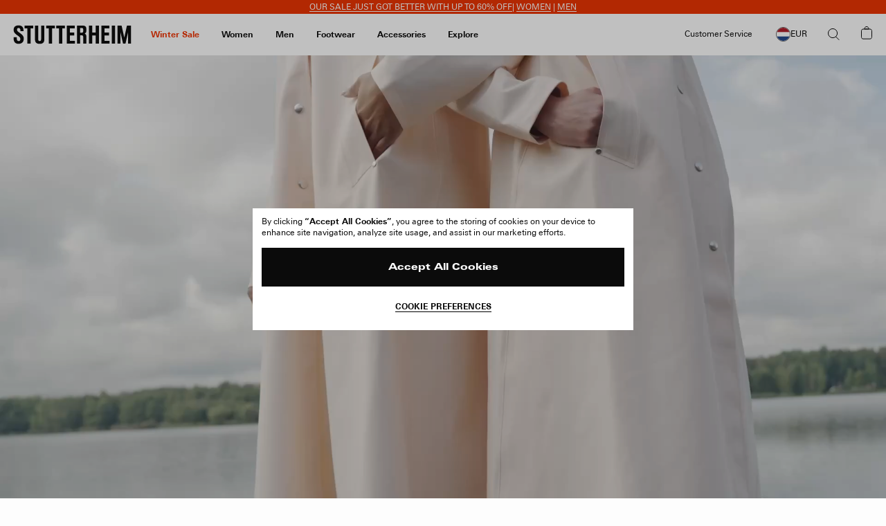

--- FILE ---
content_type: text/html; charset=utf-8
request_url: https://www.google.com/recaptcha/api2/anchor?ar=1&k=6Ld7qYkqAAAAADrH3SlfHP84RVnvxQLv0vCn9mxG&co=aHR0cHM6Ly9zdHV0dGVyaGVpbS5jb206NDQz&hl=en&v=PoyoqOPhxBO7pBk68S4YbpHZ&size=invisible&anchor-ms=20000&execute-ms=30000&cb=cj658xpzjp9b
body_size: 49762
content:
<!DOCTYPE HTML><html dir="ltr" lang="en"><head><meta http-equiv="Content-Type" content="text/html; charset=UTF-8">
<meta http-equiv="X-UA-Compatible" content="IE=edge">
<title>reCAPTCHA</title>
<style type="text/css">
/* cyrillic-ext */
@font-face {
  font-family: 'Roboto';
  font-style: normal;
  font-weight: 400;
  font-stretch: 100%;
  src: url(//fonts.gstatic.com/s/roboto/v48/KFO7CnqEu92Fr1ME7kSn66aGLdTylUAMa3GUBHMdazTgWw.woff2) format('woff2');
  unicode-range: U+0460-052F, U+1C80-1C8A, U+20B4, U+2DE0-2DFF, U+A640-A69F, U+FE2E-FE2F;
}
/* cyrillic */
@font-face {
  font-family: 'Roboto';
  font-style: normal;
  font-weight: 400;
  font-stretch: 100%;
  src: url(//fonts.gstatic.com/s/roboto/v48/KFO7CnqEu92Fr1ME7kSn66aGLdTylUAMa3iUBHMdazTgWw.woff2) format('woff2');
  unicode-range: U+0301, U+0400-045F, U+0490-0491, U+04B0-04B1, U+2116;
}
/* greek-ext */
@font-face {
  font-family: 'Roboto';
  font-style: normal;
  font-weight: 400;
  font-stretch: 100%;
  src: url(//fonts.gstatic.com/s/roboto/v48/KFO7CnqEu92Fr1ME7kSn66aGLdTylUAMa3CUBHMdazTgWw.woff2) format('woff2');
  unicode-range: U+1F00-1FFF;
}
/* greek */
@font-face {
  font-family: 'Roboto';
  font-style: normal;
  font-weight: 400;
  font-stretch: 100%;
  src: url(//fonts.gstatic.com/s/roboto/v48/KFO7CnqEu92Fr1ME7kSn66aGLdTylUAMa3-UBHMdazTgWw.woff2) format('woff2');
  unicode-range: U+0370-0377, U+037A-037F, U+0384-038A, U+038C, U+038E-03A1, U+03A3-03FF;
}
/* math */
@font-face {
  font-family: 'Roboto';
  font-style: normal;
  font-weight: 400;
  font-stretch: 100%;
  src: url(//fonts.gstatic.com/s/roboto/v48/KFO7CnqEu92Fr1ME7kSn66aGLdTylUAMawCUBHMdazTgWw.woff2) format('woff2');
  unicode-range: U+0302-0303, U+0305, U+0307-0308, U+0310, U+0312, U+0315, U+031A, U+0326-0327, U+032C, U+032F-0330, U+0332-0333, U+0338, U+033A, U+0346, U+034D, U+0391-03A1, U+03A3-03A9, U+03B1-03C9, U+03D1, U+03D5-03D6, U+03F0-03F1, U+03F4-03F5, U+2016-2017, U+2034-2038, U+203C, U+2040, U+2043, U+2047, U+2050, U+2057, U+205F, U+2070-2071, U+2074-208E, U+2090-209C, U+20D0-20DC, U+20E1, U+20E5-20EF, U+2100-2112, U+2114-2115, U+2117-2121, U+2123-214F, U+2190, U+2192, U+2194-21AE, U+21B0-21E5, U+21F1-21F2, U+21F4-2211, U+2213-2214, U+2216-22FF, U+2308-230B, U+2310, U+2319, U+231C-2321, U+2336-237A, U+237C, U+2395, U+239B-23B7, U+23D0, U+23DC-23E1, U+2474-2475, U+25AF, U+25B3, U+25B7, U+25BD, U+25C1, U+25CA, U+25CC, U+25FB, U+266D-266F, U+27C0-27FF, U+2900-2AFF, U+2B0E-2B11, U+2B30-2B4C, U+2BFE, U+3030, U+FF5B, U+FF5D, U+1D400-1D7FF, U+1EE00-1EEFF;
}
/* symbols */
@font-face {
  font-family: 'Roboto';
  font-style: normal;
  font-weight: 400;
  font-stretch: 100%;
  src: url(//fonts.gstatic.com/s/roboto/v48/KFO7CnqEu92Fr1ME7kSn66aGLdTylUAMaxKUBHMdazTgWw.woff2) format('woff2');
  unicode-range: U+0001-000C, U+000E-001F, U+007F-009F, U+20DD-20E0, U+20E2-20E4, U+2150-218F, U+2190, U+2192, U+2194-2199, U+21AF, U+21E6-21F0, U+21F3, U+2218-2219, U+2299, U+22C4-22C6, U+2300-243F, U+2440-244A, U+2460-24FF, U+25A0-27BF, U+2800-28FF, U+2921-2922, U+2981, U+29BF, U+29EB, U+2B00-2BFF, U+4DC0-4DFF, U+FFF9-FFFB, U+10140-1018E, U+10190-1019C, U+101A0, U+101D0-101FD, U+102E0-102FB, U+10E60-10E7E, U+1D2C0-1D2D3, U+1D2E0-1D37F, U+1F000-1F0FF, U+1F100-1F1AD, U+1F1E6-1F1FF, U+1F30D-1F30F, U+1F315, U+1F31C, U+1F31E, U+1F320-1F32C, U+1F336, U+1F378, U+1F37D, U+1F382, U+1F393-1F39F, U+1F3A7-1F3A8, U+1F3AC-1F3AF, U+1F3C2, U+1F3C4-1F3C6, U+1F3CA-1F3CE, U+1F3D4-1F3E0, U+1F3ED, U+1F3F1-1F3F3, U+1F3F5-1F3F7, U+1F408, U+1F415, U+1F41F, U+1F426, U+1F43F, U+1F441-1F442, U+1F444, U+1F446-1F449, U+1F44C-1F44E, U+1F453, U+1F46A, U+1F47D, U+1F4A3, U+1F4B0, U+1F4B3, U+1F4B9, U+1F4BB, U+1F4BF, U+1F4C8-1F4CB, U+1F4D6, U+1F4DA, U+1F4DF, U+1F4E3-1F4E6, U+1F4EA-1F4ED, U+1F4F7, U+1F4F9-1F4FB, U+1F4FD-1F4FE, U+1F503, U+1F507-1F50B, U+1F50D, U+1F512-1F513, U+1F53E-1F54A, U+1F54F-1F5FA, U+1F610, U+1F650-1F67F, U+1F687, U+1F68D, U+1F691, U+1F694, U+1F698, U+1F6AD, U+1F6B2, U+1F6B9-1F6BA, U+1F6BC, U+1F6C6-1F6CF, U+1F6D3-1F6D7, U+1F6E0-1F6EA, U+1F6F0-1F6F3, U+1F6F7-1F6FC, U+1F700-1F7FF, U+1F800-1F80B, U+1F810-1F847, U+1F850-1F859, U+1F860-1F887, U+1F890-1F8AD, U+1F8B0-1F8BB, U+1F8C0-1F8C1, U+1F900-1F90B, U+1F93B, U+1F946, U+1F984, U+1F996, U+1F9E9, U+1FA00-1FA6F, U+1FA70-1FA7C, U+1FA80-1FA89, U+1FA8F-1FAC6, U+1FACE-1FADC, U+1FADF-1FAE9, U+1FAF0-1FAF8, U+1FB00-1FBFF;
}
/* vietnamese */
@font-face {
  font-family: 'Roboto';
  font-style: normal;
  font-weight: 400;
  font-stretch: 100%;
  src: url(//fonts.gstatic.com/s/roboto/v48/KFO7CnqEu92Fr1ME7kSn66aGLdTylUAMa3OUBHMdazTgWw.woff2) format('woff2');
  unicode-range: U+0102-0103, U+0110-0111, U+0128-0129, U+0168-0169, U+01A0-01A1, U+01AF-01B0, U+0300-0301, U+0303-0304, U+0308-0309, U+0323, U+0329, U+1EA0-1EF9, U+20AB;
}
/* latin-ext */
@font-face {
  font-family: 'Roboto';
  font-style: normal;
  font-weight: 400;
  font-stretch: 100%;
  src: url(//fonts.gstatic.com/s/roboto/v48/KFO7CnqEu92Fr1ME7kSn66aGLdTylUAMa3KUBHMdazTgWw.woff2) format('woff2');
  unicode-range: U+0100-02BA, U+02BD-02C5, U+02C7-02CC, U+02CE-02D7, U+02DD-02FF, U+0304, U+0308, U+0329, U+1D00-1DBF, U+1E00-1E9F, U+1EF2-1EFF, U+2020, U+20A0-20AB, U+20AD-20C0, U+2113, U+2C60-2C7F, U+A720-A7FF;
}
/* latin */
@font-face {
  font-family: 'Roboto';
  font-style: normal;
  font-weight: 400;
  font-stretch: 100%;
  src: url(//fonts.gstatic.com/s/roboto/v48/KFO7CnqEu92Fr1ME7kSn66aGLdTylUAMa3yUBHMdazQ.woff2) format('woff2');
  unicode-range: U+0000-00FF, U+0131, U+0152-0153, U+02BB-02BC, U+02C6, U+02DA, U+02DC, U+0304, U+0308, U+0329, U+2000-206F, U+20AC, U+2122, U+2191, U+2193, U+2212, U+2215, U+FEFF, U+FFFD;
}
/* cyrillic-ext */
@font-face {
  font-family: 'Roboto';
  font-style: normal;
  font-weight: 500;
  font-stretch: 100%;
  src: url(//fonts.gstatic.com/s/roboto/v48/KFO7CnqEu92Fr1ME7kSn66aGLdTylUAMa3GUBHMdazTgWw.woff2) format('woff2');
  unicode-range: U+0460-052F, U+1C80-1C8A, U+20B4, U+2DE0-2DFF, U+A640-A69F, U+FE2E-FE2F;
}
/* cyrillic */
@font-face {
  font-family: 'Roboto';
  font-style: normal;
  font-weight: 500;
  font-stretch: 100%;
  src: url(//fonts.gstatic.com/s/roboto/v48/KFO7CnqEu92Fr1ME7kSn66aGLdTylUAMa3iUBHMdazTgWw.woff2) format('woff2');
  unicode-range: U+0301, U+0400-045F, U+0490-0491, U+04B0-04B1, U+2116;
}
/* greek-ext */
@font-face {
  font-family: 'Roboto';
  font-style: normal;
  font-weight: 500;
  font-stretch: 100%;
  src: url(//fonts.gstatic.com/s/roboto/v48/KFO7CnqEu92Fr1ME7kSn66aGLdTylUAMa3CUBHMdazTgWw.woff2) format('woff2');
  unicode-range: U+1F00-1FFF;
}
/* greek */
@font-face {
  font-family: 'Roboto';
  font-style: normal;
  font-weight: 500;
  font-stretch: 100%;
  src: url(//fonts.gstatic.com/s/roboto/v48/KFO7CnqEu92Fr1ME7kSn66aGLdTylUAMa3-UBHMdazTgWw.woff2) format('woff2');
  unicode-range: U+0370-0377, U+037A-037F, U+0384-038A, U+038C, U+038E-03A1, U+03A3-03FF;
}
/* math */
@font-face {
  font-family: 'Roboto';
  font-style: normal;
  font-weight: 500;
  font-stretch: 100%;
  src: url(//fonts.gstatic.com/s/roboto/v48/KFO7CnqEu92Fr1ME7kSn66aGLdTylUAMawCUBHMdazTgWw.woff2) format('woff2');
  unicode-range: U+0302-0303, U+0305, U+0307-0308, U+0310, U+0312, U+0315, U+031A, U+0326-0327, U+032C, U+032F-0330, U+0332-0333, U+0338, U+033A, U+0346, U+034D, U+0391-03A1, U+03A3-03A9, U+03B1-03C9, U+03D1, U+03D5-03D6, U+03F0-03F1, U+03F4-03F5, U+2016-2017, U+2034-2038, U+203C, U+2040, U+2043, U+2047, U+2050, U+2057, U+205F, U+2070-2071, U+2074-208E, U+2090-209C, U+20D0-20DC, U+20E1, U+20E5-20EF, U+2100-2112, U+2114-2115, U+2117-2121, U+2123-214F, U+2190, U+2192, U+2194-21AE, U+21B0-21E5, U+21F1-21F2, U+21F4-2211, U+2213-2214, U+2216-22FF, U+2308-230B, U+2310, U+2319, U+231C-2321, U+2336-237A, U+237C, U+2395, U+239B-23B7, U+23D0, U+23DC-23E1, U+2474-2475, U+25AF, U+25B3, U+25B7, U+25BD, U+25C1, U+25CA, U+25CC, U+25FB, U+266D-266F, U+27C0-27FF, U+2900-2AFF, U+2B0E-2B11, U+2B30-2B4C, U+2BFE, U+3030, U+FF5B, U+FF5D, U+1D400-1D7FF, U+1EE00-1EEFF;
}
/* symbols */
@font-face {
  font-family: 'Roboto';
  font-style: normal;
  font-weight: 500;
  font-stretch: 100%;
  src: url(//fonts.gstatic.com/s/roboto/v48/KFO7CnqEu92Fr1ME7kSn66aGLdTylUAMaxKUBHMdazTgWw.woff2) format('woff2');
  unicode-range: U+0001-000C, U+000E-001F, U+007F-009F, U+20DD-20E0, U+20E2-20E4, U+2150-218F, U+2190, U+2192, U+2194-2199, U+21AF, U+21E6-21F0, U+21F3, U+2218-2219, U+2299, U+22C4-22C6, U+2300-243F, U+2440-244A, U+2460-24FF, U+25A0-27BF, U+2800-28FF, U+2921-2922, U+2981, U+29BF, U+29EB, U+2B00-2BFF, U+4DC0-4DFF, U+FFF9-FFFB, U+10140-1018E, U+10190-1019C, U+101A0, U+101D0-101FD, U+102E0-102FB, U+10E60-10E7E, U+1D2C0-1D2D3, U+1D2E0-1D37F, U+1F000-1F0FF, U+1F100-1F1AD, U+1F1E6-1F1FF, U+1F30D-1F30F, U+1F315, U+1F31C, U+1F31E, U+1F320-1F32C, U+1F336, U+1F378, U+1F37D, U+1F382, U+1F393-1F39F, U+1F3A7-1F3A8, U+1F3AC-1F3AF, U+1F3C2, U+1F3C4-1F3C6, U+1F3CA-1F3CE, U+1F3D4-1F3E0, U+1F3ED, U+1F3F1-1F3F3, U+1F3F5-1F3F7, U+1F408, U+1F415, U+1F41F, U+1F426, U+1F43F, U+1F441-1F442, U+1F444, U+1F446-1F449, U+1F44C-1F44E, U+1F453, U+1F46A, U+1F47D, U+1F4A3, U+1F4B0, U+1F4B3, U+1F4B9, U+1F4BB, U+1F4BF, U+1F4C8-1F4CB, U+1F4D6, U+1F4DA, U+1F4DF, U+1F4E3-1F4E6, U+1F4EA-1F4ED, U+1F4F7, U+1F4F9-1F4FB, U+1F4FD-1F4FE, U+1F503, U+1F507-1F50B, U+1F50D, U+1F512-1F513, U+1F53E-1F54A, U+1F54F-1F5FA, U+1F610, U+1F650-1F67F, U+1F687, U+1F68D, U+1F691, U+1F694, U+1F698, U+1F6AD, U+1F6B2, U+1F6B9-1F6BA, U+1F6BC, U+1F6C6-1F6CF, U+1F6D3-1F6D7, U+1F6E0-1F6EA, U+1F6F0-1F6F3, U+1F6F7-1F6FC, U+1F700-1F7FF, U+1F800-1F80B, U+1F810-1F847, U+1F850-1F859, U+1F860-1F887, U+1F890-1F8AD, U+1F8B0-1F8BB, U+1F8C0-1F8C1, U+1F900-1F90B, U+1F93B, U+1F946, U+1F984, U+1F996, U+1F9E9, U+1FA00-1FA6F, U+1FA70-1FA7C, U+1FA80-1FA89, U+1FA8F-1FAC6, U+1FACE-1FADC, U+1FADF-1FAE9, U+1FAF0-1FAF8, U+1FB00-1FBFF;
}
/* vietnamese */
@font-face {
  font-family: 'Roboto';
  font-style: normal;
  font-weight: 500;
  font-stretch: 100%;
  src: url(//fonts.gstatic.com/s/roboto/v48/KFO7CnqEu92Fr1ME7kSn66aGLdTylUAMa3OUBHMdazTgWw.woff2) format('woff2');
  unicode-range: U+0102-0103, U+0110-0111, U+0128-0129, U+0168-0169, U+01A0-01A1, U+01AF-01B0, U+0300-0301, U+0303-0304, U+0308-0309, U+0323, U+0329, U+1EA0-1EF9, U+20AB;
}
/* latin-ext */
@font-face {
  font-family: 'Roboto';
  font-style: normal;
  font-weight: 500;
  font-stretch: 100%;
  src: url(//fonts.gstatic.com/s/roboto/v48/KFO7CnqEu92Fr1ME7kSn66aGLdTylUAMa3KUBHMdazTgWw.woff2) format('woff2');
  unicode-range: U+0100-02BA, U+02BD-02C5, U+02C7-02CC, U+02CE-02D7, U+02DD-02FF, U+0304, U+0308, U+0329, U+1D00-1DBF, U+1E00-1E9F, U+1EF2-1EFF, U+2020, U+20A0-20AB, U+20AD-20C0, U+2113, U+2C60-2C7F, U+A720-A7FF;
}
/* latin */
@font-face {
  font-family: 'Roboto';
  font-style: normal;
  font-weight: 500;
  font-stretch: 100%;
  src: url(//fonts.gstatic.com/s/roboto/v48/KFO7CnqEu92Fr1ME7kSn66aGLdTylUAMa3yUBHMdazQ.woff2) format('woff2');
  unicode-range: U+0000-00FF, U+0131, U+0152-0153, U+02BB-02BC, U+02C6, U+02DA, U+02DC, U+0304, U+0308, U+0329, U+2000-206F, U+20AC, U+2122, U+2191, U+2193, U+2212, U+2215, U+FEFF, U+FFFD;
}
/* cyrillic-ext */
@font-face {
  font-family: 'Roboto';
  font-style: normal;
  font-weight: 900;
  font-stretch: 100%;
  src: url(//fonts.gstatic.com/s/roboto/v48/KFO7CnqEu92Fr1ME7kSn66aGLdTylUAMa3GUBHMdazTgWw.woff2) format('woff2');
  unicode-range: U+0460-052F, U+1C80-1C8A, U+20B4, U+2DE0-2DFF, U+A640-A69F, U+FE2E-FE2F;
}
/* cyrillic */
@font-face {
  font-family: 'Roboto';
  font-style: normal;
  font-weight: 900;
  font-stretch: 100%;
  src: url(//fonts.gstatic.com/s/roboto/v48/KFO7CnqEu92Fr1ME7kSn66aGLdTylUAMa3iUBHMdazTgWw.woff2) format('woff2');
  unicode-range: U+0301, U+0400-045F, U+0490-0491, U+04B0-04B1, U+2116;
}
/* greek-ext */
@font-face {
  font-family: 'Roboto';
  font-style: normal;
  font-weight: 900;
  font-stretch: 100%;
  src: url(//fonts.gstatic.com/s/roboto/v48/KFO7CnqEu92Fr1ME7kSn66aGLdTylUAMa3CUBHMdazTgWw.woff2) format('woff2');
  unicode-range: U+1F00-1FFF;
}
/* greek */
@font-face {
  font-family: 'Roboto';
  font-style: normal;
  font-weight: 900;
  font-stretch: 100%;
  src: url(//fonts.gstatic.com/s/roboto/v48/KFO7CnqEu92Fr1ME7kSn66aGLdTylUAMa3-UBHMdazTgWw.woff2) format('woff2');
  unicode-range: U+0370-0377, U+037A-037F, U+0384-038A, U+038C, U+038E-03A1, U+03A3-03FF;
}
/* math */
@font-face {
  font-family: 'Roboto';
  font-style: normal;
  font-weight: 900;
  font-stretch: 100%;
  src: url(//fonts.gstatic.com/s/roboto/v48/KFO7CnqEu92Fr1ME7kSn66aGLdTylUAMawCUBHMdazTgWw.woff2) format('woff2');
  unicode-range: U+0302-0303, U+0305, U+0307-0308, U+0310, U+0312, U+0315, U+031A, U+0326-0327, U+032C, U+032F-0330, U+0332-0333, U+0338, U+033A, U+0346, U+034D, U+0391-03A1, U+03A3-03A9, U+03B1-03C9, U+03D1, U+03D5-03D6, U+03F0-03F1, U+03F4-03F5, U+2016-2017, U+2034-2038, U+203C, U+2040, U+2043, U+2047, U+2050, U+2057, U+205F, U+2070-2071, U+2074-208E, U+2090-209C, U+20D0-20DC, U+20E1, U+20E5-20EF, U+2100-2112, U+2114-2115, U+2117-2121, U+2123-214F, U+2190, U+2192, U+2194-21AE, U+21B0-21E5, U+21F1-21F2, U+21F4-2211, U+2213-2214, U+2216-22FF, U+2308-230B, U+2310, U+2319, U+231C-2321, U+2336-237A, U+237C, U+2395, U+239B-23B7, U+23D0, U+23DC-23E1, U+2474-2475, U+25AF, U+25B3, U+25B7, U+25BD, U+25C1, U+25CA, U+25CC, U+25FB, U+266D-266F, U+27C0-27FF, U+2900-2AFF, U+2B0E-2B11, U+2B30-2B4C, U+2BFE, U+3030, U+FF5B, U+FF5D, U+1D400-1D7FF, U+1EE00-1EEFF;
}
/* symbols */
@font-face {
  font-family: 'Roboto';
  font-style: normal;
  font-weight: 900;
  font-stretch: 100%;
  src: url(//fonts.gstatic.com/s/roboto/v48/KFO7CnqEu92Fr1ME7kSn66aGLdTylUAMaxKUBHMdazTgWw.woff2) format('woff2');
  unicode-range: U+0001-000C, U+000E-001F, U+007F-009F, U+20DD-20E0, U+20E2-20E4, U+2150-218F, U+2190, U+2192, U+2194-2199, U+21AF, U+21E6-21F0, U+21F3, U+2218-2219, U+2299, U+22C4-22C6, U+2300-243F, U+2440-244A, U+2460-24FF, U+25A0-27BF, U+2800-28FF, U+2921-2922, U+2981, U+29BF, U+29EB, U+2B00-2BFF, U+4DC0-4DFF, U+FFF9-FFFB, U+10140-1018E, U+10190-1019C, U+101A0, U+101D0-101FD, U+102E0-102FB, U+10E60-10E7E, U+1D2C0-1D2D3, U+1D2E0-1D37F, U+1F000-1F0FF, U+1F100-1F1AD, U+1F1E6-1F1FF, U+1F30D-1F30F, U+1F315, U+1F31C, U+1F31E, U+1F320-1F32C, U+1F336, U+1F378, U+1F37D, U+1F382, U+1F393-1F39F, U+1F3A7-1F3A8, U+1F3AC-1F3AF, U+1F3C2, U+1F3C4-1F3C6, U+1F3CA-1F3CE, U+1F3D4-1F3E0, U+1F3ED, U+1F3F1-1F3F3, U+1F3F5-1F3F7, U+1F408, U+1F415, U+1F41F, U+1F426, U+1F43F, U+1F441-1F442, U+1F444, U+1F446-1F449, U+1F44C-1F44E, U+1F453, U+1F46A, U+1F47D, U+1F4A3, U+1F4B0, U+1F4B3, U+1F4B9, U+1F4BB, U+1F4BF, U+1F4C8-1F4CB, U+1F4D6, U+1F4DA, U+1F4DF, U+1F4E3-1F4E6, U+1F4EA-1F4ED, U+1F4F7, U+1F4F9-1F4FB, U+1F4FD-1F4FE, U+1F503, U+1F507-1F50B, U+1F50D, U+1F512-1F513, U+1F53E-1F54A, U+1F54F-1F5FA, U+1F610, U+1F650-1F67F, U+1F687, U+1F68D, U+1F691, U+1F694, U+1F698, U+1F6AD, U+1F6B2, U+1F6B9-1F6BA, U+1F6BC, U+1F6C6-1F6CF, U+1F6D3-1F6D7, U+1F6E0-1F6EA, U+1F6F0-1F6F3, U+1F6F7-1F6FC, U+1F700-1F7FF, U+1F800-1F80B, U+1F810-1F847, U+1F850-1F859, U+1F860-1F887, U+1F890-1F8AD, U+1F8B0-1F8BB, U+1F8C0-1F8C1, U+1F900-1F90B, U+1F93B, U+1F946, U+1F984, U+1F996, U+1F9E9, U+1FA00-1FA6F, U+1FA70-1FA7C, U+1FA80-1FA89, U+1FA8F-1FAC6, U+1FACE-1FADC, U+1FADF-1FAE9, U+1FAF0-1FAF8, U+1FB00-1FBFF;
}
/* vietnamese */
@font-face {
  font-family: 'Roboto';
  font-style: normal;
  font-weight: 900;
  font-stretch: 100%;
  src: url(//fonts.gstatic.com/s/roboto/v48/KFO7CnqEu92Fr1ME7kSn66aGLdTylUAMa3OUBHMdazTgWw.woff2) format('woff2');
  unicode-range: U+0102-0103, U+0110-0111, U+0128-0129, U+0168-0169, U+01A0-01A1, U+01AF-01B0, U+0300-0301, U+0303-0304, U+0308-0309, U+0323, U+0329, U+1EA0-1EF9, U+20AB;
}
/* latin-ext */
@font-face {
  font-family: 'Roboto';
  font-style: normal;
  font-weight: 900;
  font-stretch: 100%;
  src: url(//fonts.gstatic.com/s/roboto/v48/KFO7CnqEu92Fr1ME7kSn66aGLdTylUAMa3KUBHMdazTgWw.woff2) format('woff2');
  unicode-range: U+0100-02BA, U+02BD-02C5, U+02C7-02CC, U+02CE-02D7, U+02DD-02FF, U+0304, U+0308, U+0329, U+1D00-1DBF, U+1E00-1E9F, U+1EF2-1EFF, U+2020, U+20A0-20AB, U+20AD-20C0, U+2113, U+2C60-2C7F, U+A720-A7FF;
}
/* latin */
@font-face {
  font-family: 'Roboto';
  font-style: normal;
  font-weight: 900;
  font-stretch: 100%;
  src: url(//fonts.gstatic.com/s/roboto/v48/KFO7CnqEu92Fr1ME7kSn66aGLdTylUAMa3yUBHMdazQ.woff2) format('woff2');
  unicode-range: U+0000-00FF, U+0131, U+0152-0153, U+02BB-02BC, U+02C6, U+02DA, U+02DC, U+0304, U+0308, U+0329, U+2000-206F, U+20AC, U+2122, U+2191, U+2193, U+2212, U+2215, U+FEFF, U+FFFD;
}

</style>
<link rel="stylesheet" type="text/css" href="https://www.gstatic.com/recaptcha/releases/PoyoqOPhxBO7pBk68S4YbpHZ/styles__ltr.css">
<script nonce="tIvEeaDvg8IxPpXiWC_EZg" type="text/javascript">window['__recaptcha_api'] = 'https://www.google.com/recaptcha/api2/';</script>
<script type="text/javascript" src="https://www.gstatic.com/recaptcha/releases/PoyoqOPhxBO7pBk68S4YbpHZ/recaptcha__en.js" nonce="tIvEeaDvg8IxPpXiWC_EZg">
      
    </script></head>
<body><div id="rc-anchor-alert" class="rc-anchor-alert"></div>
<input type="hidden" id="recaptcha-token" value="[base64]">
<script type="text/javascript" nonce="tIvEeaDvg8IxPpXiWC_EZg">
      recaptcha.anchor.Main.init("[\x22ainput\x22,[\x22bgdata\x22,\x22\x22,\[base64]/[base64]/UltIKytdPWE6KGE8MjA0OD9SW0grK109YT4+NnwxOTI6KChhJjY0NTEyKT09NTUyOTYmJnErMTxoLmxlbmd0aCYmKGguY2hhckNvZGVBdChxKzEpJjY0NTEyKT09NTYzMjA/[base64]/MjU1OlI/[base64]/[base64]/[base64]/[base64]/[base64]/[base64]/[base64]/[base64]/[base64]/[base64]\x22,\[base64]\\u003d\\u003d\x22,\x22aQUDw4nCsFjChGowLmLDqULCqcKVw4DDpMOyw4LCv1prwpvDhGHDv8O4w5DDkUFZw7tiPMOIw4bCsW00wpHDmsKEw4R9wr3DoGjDuGzDjHHClMO/wqvDuirDgcKgYcOeTg/DsMOqcMKnCG9yeMKmccOuw5TDiMK5fsKCwrPDgcKYdcOAw6lbw6bDj8Kcw4tmCW7ChsOow5VQSsO4Y3jDlcODEgjCpR01ecOJCHrDuS48GcO0NMOMc8KjYkciUTEyw7nDnWQowpUdFsO3w5XCncOMw59ew7xewq3Cp8ONHsODw5xlTTjDv8O/[base64]/DnQdiJ8ODc8K7KMK2w4PDl8OpCcKfPMKzw4bCmQnDrFHChC/CrMK0wp/Cg8KlMmvDsENuS8OtwrXCjmFhYAlydXlEacO6wpRdJB4bCmlIw4E+w5gNwqt5GsKGw707BcOiwpErwpfDkMOkFn0fIxLChh1Zw7fCucKILWo/[base64]/[base64]/CtsO0wp/DqBjCiMOJwpJew6PCvE0Dw4bCqy8wccKQc1DDnGjDsyXDvxbCm8KUw4clZsO1e8O9K8KHFsOtwr7CocKmw7hvw5BVw65CFD/Cn0/[base64]/SihTw5fDnsKsw5U1V8OvZCE7w6IqdGbDrMOUw4xBdsOidjtzw4TCvG9AIGw+KMO8wrjDs3Vqw7h0S8KwJMO9wojDgl/[base64]/wqDCu0xuEMKSw7/[base64]/DnsKATjLDvTp8wpU/R8Kpw67Dl8OLEcKFwrrDosKEW17Cg1rCix/ClHjDsw0yw6FfXsKleMO5w7oGY8Oqw6/Co8KHwqtJE3/DkMOhNHRrOMORasODV3/ChGfCuMOqw7MAak/CkBR5wq0bEcO0T0trwp3CjcOwKcKPwpjCuR0dJ8KkQ2s5ZsK0QBDDvsKEUVjDv8Knwoh7SMK1w6DCqsO3EnUjYD7Clk8YOMKURCnDk8KIwoDCicOON8KCw6xFVcK/bMK2fGtJJj3DuQZHwr03wp3DjMOdAMOfdsOxAXx6WxPCtTtew7LCpm7DhyhCSmFrw55jBsKMw49BRTDChcOCfsOgb8ONdsKjRHtaRC3DoW3Do8O5I8KiX8OMwrbDoE/CkcKXHRMWFlHCpMKjeVRdE0IlEcKsw6nDkkjCshXCgz4XwokEwpHCmhzDjhVuY8Opw5TDhl7CusK0AizCgQVBwrjCmsOGwop7wqAHW8OlwqzDn8O9OG9/Qx/Cuz0fwr4lwrpiQsOPw6fDqcKLwqFCw6JzAi4mFE7CrcKPfhXChcOVd8Kkfw/ChsKpw7DDucOyH8Ovw4RZVzYJw7bCusO8aQ7CucOEw7nDkMOpw4MIbMOQREF2eVJ2UcKcdMKOMcKLaTnCrQrDkMOjw6RNRCfDlcOnwo/[base64]/ccKLDjs1wplDOcKpUTQWIMKmwrl7bsKGGi3DrG0KwrsgwqzDg8OBwovCmGnCmcKFHMKOwrPCiMOpTirDqcOjwr/ClhXCq2Adw5bDjiQAw5oWYjLCisKAwqvDqWHCtEHCk8K7wqhHwr40w6sZwqcZwr/DqDItBcO6YsOywr3DpiZ1w71awpM8NcK5wrXCjWzCtMKXBsObU8Kcwp7DjnnDrwoGwrDClsOMw78rw7p1w7vCisO9dUTDoE5LW2jCrTfDkBbCg2hoGSHCrcKUMgsjwpLCukDDpcKNIMKADmdZVsOtZ8K0w7nCkHDCkcKeOMO9w5/Ch8KJw49keVrCssKHw6xKw4TCmcOYEcObVsKUwpXDnsOXwpMwO8OTYcKGDsO9wqEcw7xMb25AcRXCosKID0HDgMOyw79Hw6/DosOcFnrConF8wrjDrCY2MFInBsK4dsK5fm4Gw43Dg2VRw5rDnzd+CMKsaBfDoMK7wpUqwqVjwpITw4HCs8KrwonDmUbCu05Dw6srfMOJSDfDn8ONB8KxPkzCnRdBw5bCkGXCjMO+w6XCpAIbFg7CnMKbw4B1QcKwwolCwo/Djz/DnBwow64Zw6cMwqDDoAwjw6RTaMKCQVxCCwXCgMOAWCjCjMOEwpZrwqVyw5/[base64]/Dj8O0wq5bFsOrwqbDoTTCkcKRwr5Xw6dQX8KoGsOdO8OhQMK2GsKgKknCqxTDmcOBw6PCow7CkiUZw6gULFHDk8KOwq3DpMOibhbDiDHDv8O1w7/CmE80QMKcwp4Kw4fDlxzCtcKTwoEWw6wqdV3CvgouSmDDnMOddMKnHMKMw67CtRIoT8K1wqQxw5jClUgVRMOgwogEwoXDsMK8w5V4w5oBZjISw7cELlHCqcKxw5BOw7LDihwOwowxdT9yQF7CjXpDwp/CpsKyTsOce8O9fCDDucKIw7XDr8K1w79iwq1tBArCqRTDjS9/wqvCkUs1KDrDt0M+VwVvwpXDmMKtwqsqwozCtcOWV8O8Q8KifcKqJ20LwrfChDDDhyHCvh/DsxzCjcOlfcOuTC5gIWFOHsOiw6F5w6t1W8Kswo3Dt2sjHBkpw7zCiDgUcDDDuQQkwqzCjzddEcKkR8K/woPCgGIPwod2w63Cj8KkwpjCmTs/wrl5w5d8wobDgRJzw4Q7OH0mwpwzT8O6w7rDtgAjw6V4e8OGwqXCucKwwr7Cs0cha1YMS1vCkcK/VQHDmCdCRMO6GcOkwooXw57DiMKpNUV9QcK5c8OXGsK1w7YNwq3DmMOQPMOmFcO8wo1OfhFCw6AOwo9Eex0LPl3ChsK+a1LDvsOgwpDDtzDDksKkw4/Dlg0MST4rw5LDv8OJNGVIw5FoIiQhBwTDiVIswpLCn8ONHUU/[base64]/CmyDCmm1lwoRKR8OEUSNPwqstwrXDj8ORwqF5XEkew704QF/DksO0czM3InFbSHBPYhxbw6J8wqXCvCgUwpNQw4FKw7Aiw4Ipwp4jwosMwoXDngXCqxtgw5jDr29vUDI0QEoWwrt/FWJQTjLCuMKKwrzDg2fCk2nDnjvDlGEqJyJBZ8Otw4TDjDpTOcOiwrlIw73DpsKGw5QdwqVaGMKPdMOre3TDssKQwoIrMcOOw6Q5wpfCoivDiMKwCxTCqxAGfQzCrMOKYMKvwoM7w4HDlMKZw6XCmMKpO8OlwoBYw6rCnD3DtsOSwq/DvMOHwrRXwr0AbGtDw6otc8ObS8O5wodtwo3Ct8OIw61mMSnCkMKJw7jDtV7CpMK/[base64]/DlcOoZcKHPlBrwojCscKeIcKjA8ORRzjDojfDr8OkwpjDrcKwOWh1w6DDrcOVwq9HwojCgcOewrfClMKfOgzCk1DDsVbCpETCg8OobjLDgnhYR8Oew79NA8O+RMO7wok5w43DhVbCihk8w7LCnsOZw4sSBsK2Py8zJsONAV/[base64]/[base64]/[base64]/CrV7DmcO5w6fDtSrDqCkuw50hPsOQV8O/w6vDlRbDjibDjwDCiClJDncnwpc+w5jCkB8sHcOhI8OFwpZFfStVwoAid33Dth/DkMO/w5/DpMKUwoQEwrN0w7wVXsKewqYnwoLDmcKvw7oPw5HClcKYcMO5XMO/IsOcNmcLwp9Ew71XNsKCw5kaQljDmcKVI8K4XyTCvcOqwqnDjgLCk8K4w7sdwo88wp8gw4HCmwkLPMKpXWxQJsK8w5BaHDQFwrjDgT/[base64]/DqsKqMmVQTmFrKsKhw5Zkw7Jkw5QSwpAvw7HClRgoAcKUwrxeasOjwrjCmwQ9wprDoU7CncK0ZX/CtMKxazUjw61yw4hnw4tBB8OtfsO5LkTCrMOlMcKfXigQfcOQwrM9w4ZgbMOpayVqwqvCiVdxDMKrLQjDtkzDs8Oew5XDl30eUcKlOcO+PTfDlMKRNRzDocKYc1DCnsOOGknDjMOfPBnCnCHDoSjCn1HDq0/DpBkvwprDr8K8UsKnw5pgwqhjwq7Dv8KHHyQKNhdYw4DDucK6w7tfwqrDpk/Dgyx0IlfDmMKwXRzCpsONB1/DhsKmQFPDhALDtMOXVxLClgDCtMKmwoR1QcOrB1RCw5xMwpLCs8K+w41vJSc1w77CvsK2IsORw4vDu8Odw41CwplKHRseIi/ChMKCenrDp8O/wo3ChyDCg0vCv8KgAcKuw40cwoXCj295EQQJwrbCizbDncKmw5vCrnUQwpkBw71sQMOHwqTDi8KNJcKTwpZkw7VCw5ItaFVmPlLCjEzDtUbDq8K/MMKJBg4kw7Z1KsOHdw5Xw4LDgMKFSkLDssKTBUFUU8KQe8OTM0PDhn4Yw6Fndi/[base64]/DlcKoQnAbSiLCisKmK3nDgUhAY8O8BMOdfhwDwovDj8OBwoTDiTkEBsO1w4/CjsKxwrEJwo9yw7lHw6LDlcOwB8K4IcOpw5Q+wrsYLcKZEm4iw7bCtC4ew7DCoxMcwr/Dr2HCn1BMw6vCpMO4wp91IC/Cq8OEwoJcEsOVWcO7w4UfJ8KZNHY9K2vDq8OMdcOmFsOPNjV1WcOCIMK6Rxd9aRHDu8K3w5VhQMOkbVYKCV1Fw6zDqcOPdnnDgQPDpjfDkwfCpsK2wq8SC8OIw5vCsx/Ck8Ozby3DpHc0UBJrasKfdsKydhHDiQpgw5osChLDpcKdw4vCp8O5O0Umw4fDq2tiEinCqsKQw6jCtsOYw6bDpcKWw7PDscOFwoBeQUTCm8K0CVAMDMK7w44MwqfDu8Oww6fDqWrDssK9wq7Cn8K9wogMRsKZKDXDs8KzYMOobcOBw7XDszJBwpRYwrc6V8OeI0/DksORw4DCpnrDqcO9wqvCnMO9FD12w77CsMK5w6vDiGFZwrtbXcOQwr0eDMOuw5UswqB0BHhScAPCjQRidXpDw4Jmwq3DnsKBwojCnCVOwpcLwpQDOBUEwq7Dl8ORdcO9XcO0VcKTeio2wpphw5zDvAnDkSvCnWs/Y8K/wp9wBcOtwrZ2wq3Dm27Cu1NYwrDCgsKSw5DCjsKMB8Oywr/DjsO7wphRfcK6XDZrwonCtcOFwrPCuFsCAx8LAcK1K0LCocKSTA3DuMKYw4zDvsKXw6jCo8ORScObw7LDosOZMsK+WsKwwqU2IG/CpW1zYsKDw4rDqMKoBMOCQ8Kmwr42Dn7Dvg/CgzMbOTRxdQEtPkUowpY/w6QswoPCpcK7a8Kxw7LDpFJOHHEDe8Krbz7DjcKHw7bDpsKaV3zDmsOuMyXDusOCWFzDhRBSwoDCpV82wpnDtRRleSTDq8ObN0QpLXJkwpXDlx19AnEUwqdjDsOZwrUnXcKCwpU8w757R8O/wo7CoVo+wpnDszbCn8Ovc0TDmcK5YcO4RsKdwoHDn8KHdztXwoPDgiJNN8KxwrcxRjPDpzolw68SJmpNwqfCpjBfwoHDucOsacKpwpjCriLDjVIDw6DCkzlqTWVGAwfClzdHVcKJTTzDusO8wpV4fDZKwp0fwroYJnTCr8KpflBmNVM4wqXCtsOCEAXCil/DmWMGbMOpVMKvwrMrwrvChsOzw7bChsKfw6c6AsK4wpkSKMKnw43Cq2rCssO8woXChFYVw6XDm0DClyrDmsOMWgbDtnRmw4nCnQcaw77DocOrw7rCiSrDosOww7NCwobDq3HCoMKnAx0iwp/DqBjDucKOVcKUfMOnGUvCqU1BVMKPaMOBWgzCmsOuw4luCF7DkEIyW8KHwrLDpsOGW8K7IMOuEMOtw63Cn3LCowrDscOxLMKhwqF2woXDvDVIb1LDixPCoQBJbghoworDtQHCgMOeAmTDgsKlJMOGYcKINTjCg8KswpjCqsKbET7Dl2TDnExJw7DCq8KswoHCksK/wp8vHyzCv8Ohw6t/[base64]/CncOFf8KMYsOCdcOxw5PDs8O1Ll3Cin5zwqEOw5YCw5LCv8KewrtRwpDCrW4pUlomw7kfwpDDtxnCnkJ/w7/CkC5tN37Ci3REwojCkCvDl8OFbnhEM8O0w7LDq8KTw6EZKsObw4nDiD3Crx3CvQAPw7lqWVMkw59ywp8Lw4AdKcKwbSbDtMORQBfDkW3Cs1rDj8KcU2IRw7rCgcOCcBvDgMOGbMKqwqUwXcOgw7gRZE5hfyVZwpXCn8OBfsKpw7XDi8OdIsOlw6x8PcKFP0/[base64]/B8Kow4HCjxfCkjvDr8OVKywzwonDk8O9TQ0Uw7FrwoABNsOnwqpEEMKewp/DsRfCmQs3W8OAwrzCtAdZwrzChR91wpBTw64jw4AbBGTDiyPCo0zDu8OZRcO2TMKZw6PCtMOyw6JvwrbCssKhC8Oqwpt6w51zEjMZM0ciwqHDnsOfGRfDusObX8KUKMOfA3HCosKyw4HCslNvbHjDsMK8Z8O+wrU8TAzDo2hLwr/Dn2vCn2fDpsKJEsOKV0/ChWPCuA/ClcKfw4jCqsKWw53DgQ8MwqbCtsKzG8OCw6l3U8KocsKxw7hBAcKdw7g6esKHwq/CmDQJBzDChMOAVR8Jw4Bsw5rCucKfPMKqwrZDw5/CmsOfD0o+B8KDHcODwoXCsX/Cm8KLw6jCp8OUG8OZw4bDuMKLEQHCj8KRJ8OowocsJxM7GMOxwpZWPsOywpHCnwTDkcOUalXDiX7DjsKfDsO4w5rDpsKuw608wpUCw7EIw6oNw5/Dp3dIw73DosOkdkN/[base64]/[base64]/CqXkMwoltw7BlBU3Dq8KhwprDksOVYMOgNsOELQLCsm7ChVnCpsK5Kn/Dg8KpEjZYwr7Cvm/CtsKSwp7DgjrCqSM/wqRnRMOcTA08woMOZyTCjMKqw5Bpw4ktXg/DthxIw4kkw5zDgG3DvMK0w755NibDhRPCi8KGU8Kyw5R3w5sbFcK9w6PCvg3DowDDs8KLf8OqVCnDkCN1fcKMZhNDw7XDq8OHDwbCosK7w7V7bxXDgcKIw7jDgcOaw4RvH1PCoizChsKwHgJECMORM8K3w4vDrMKYA04/wq0ow4zCi8OjWMOpVMKjwrF9ChXDhT8dbcO6wpJSw7vCrcKwf8KwwofCtwdhdEzDucKuw4bCnwbDncODRcOHDMOYRgTDo8Ohwp/DisO8wp3Dr8KvdALDtTdpwpY3c8KGOcOmUSXCqwIdVi0iwonCkUogVT9he8OxJsKDwqVnwq1tZMOzZD3DjBnDrcKcUkvDpRBnAsKewpnCqSnDhsKhw716dx3CiMO0wrXDsFkuw7fDtF/Du8OGw7nCnh3Dt1zDtMK/w5dVIcOCDcK5w79Bfl7ChU8nacO1wrIIwqbDjnDDqWjDicOqwrDDmGHCksKjw5vDicKPQnhVKcKEwpfCsMOhfGPDlkfCnMKWQHHDq8K+UMK7w6PDrXzCjcOCw5fCvSpQw4kYw53CoMK5wrLDuk1tIwTDhnnCuMKwGsKrYw1LABprVsKZwqFuwpbCq1c0w49EwrpNBEp/[base64]/DqHZqwoVxw4fDqmHCscOawro0esOPOxTCo0MvSlrDjsOVKsKvw6htcnDCkRw+UMOawrTCgMKGw67CpsK3w6fCrcO/ChbCo8KRXcKxwrPClTZhC8OCw6bCu8K/wqnCmn3ClcONPDhRQMOkEcK7TAZve8OuCj7Cg8K4MitAw4c/IxZzw57CusKVwpzDgsKGHChNw6Ejwo4Rw6LCgzEDwpYswoPChMOsGcO1wo3CoAXCqcKBHkAqRMOWwozCn1wiOnzDpEbDmx1gwq/[base64]/CtBUJMsKJPA4ERwHDvW/DhkvCqMKic8ONZBwYL8OPw4FicsKCNcK0w64RA8K2wqXDpcK6woUdSW19Jks/wonDri8GNcKqV3/[base64]/[base64]/Cp8KdNAIwWsKJecOVIiJ7GMK8woZ/[base64]/[base64]/CncONw7jCjcK6LsONw5UVNsKTIRYHUmrCocOWw5E5wqsdwqMFecOrwpDDsxVHw6QGXmlKwqZuw6QTRMKdM8Obw63CscKbw6gNw5rCmcOSwpHDu8OCahnDnhjDpDYybBBaO1jDq8OhQsOEXMKLDMOnbsOKZMO8M8OSw5HDgCEWSMKEMz0Hw6fCgCjCjcOywoLCtz/DpEo0w4Miw5DCsUYGw4LCg8K3wq3DtVzDnnfCqAHCmFQ/w4DCnVAIPsKjRhHDhcOrA8Kcw5zCijZKYsKANgTCi1/CuDY8w5Ezw6rCp3rChVjCtUzCkVV0T8OkLsKKIcO5QGfDjMO3wodMw5nDi8OFwoLCvMO1wozCicOqwqrDuMO+w4URTXV1Sy3Cu8KQDW1pwoI5w5Ajwp7CnTTCpcOtOljCmQ3ChVjCg21nWCTDlg90WzEcw4R/w4IndwPDp8Ovw6rDnsKyElVcwpFFHsKIw4pOwrtCC8O9woTCiCxnw4tFwoLCoTA2w6ksw6/DjW/[base64]/CpAfCiB3DjsKNSsKpw7BwwrQYwrV4woHCrXLDmyIrRAZuaXvCh0nDrR7DoGdHH8OWwqBUw6bDjHnCvcKXwrrDnsKFY0rCksK+wpI5wrbCrcKfwqoHV8KeW8O6woLCocOqwrJFw78CKsKXw7/[base64]/CosODw4HDnHQ1VX1mASgPw6Vkwo09w7AIXcOOwqo8wro0wrDCkMOeAMKyWDZHYSXDj8O/w681C8KQwrosHcKswptsWsOQBMOBLMOSEMKcw7nDmgLDncOOQyNIOsOVw799wqLDr013QcKowrEUIQXCvCQhJysXRCvDocK9w6HDlyPChcKYwp4pw4YDwrkRLsOQwoEbw4IFw5fDqDpwHcKHw50cw69/wr7Chk8SFyXChsOMfXc1w53CrcOYwpzCjlrDg8KlHmMoP0sOwoYswp/DqgvCiVBdwq9gcUjCm8KcRcODUcKGwobDi8K5woDCuAPDumwxw5rDn8KLwodDesK5FGjCqcO0f27DoC16w65NwrAOIRTCnVVlw7/[base64]/w7jCmnDDqULDoQvCoRbDh8KTw5R6EMOabcKFHsKgwpFKw59ewrMyw6pRw4MowoI8Jm1iDsOHwoY/w5vDsC0eKnMYw5HDuXsvw4Viw4YMwp3Cn8ORw7jCszdgw4Y/LMKveMOWZMKiJMKIGVnCqAAYKxt8wpLCjMORVcOgNiHDj8Kia8OSw4xTw4TCiCjCu8K6wpTCvAPDucKSwqzDrwPDjnDCssKPw4bDpcK2FMOiPsKVw5ByPMK1wqMEw7HCr8K7dsOMwojDlw1cwqzDtQ8sw6lpwqvCpD0BwqvDicO/w55bPMK2XsOzdhTCpRJ7CmFvMMOtYcKhw5gzI1PDpUPCkDHDl8OmwqXCkyYDwoDDulvCkTXCksKHM8OLcMKowrbDncO9c8Kew4bDlMKPfMKWwqljwqYxJsK5EMKVf8OIw642Rm/CicOsw7nDpB0LBWLCscKoScOWwqcmCsKQwoDCs8OlwobCmcOdwrzCjyzDuMKRVcOHfsK6UsKrw70TGMO2w74mwrRNwqNICErCgcKgHMKaAEvDoMKww6LChX0Ywo4EJFMswrzChjDClMK+w7EWwpJzOn3CpsKxTcOYUHIAOMOLw67CvErDsnfCv8KgWcK3w6Vhw6/DpAxnw7kmwqbCpsKmMzllwoBFfMKEUsOtIQsfw6rDrMK2OjQswp/[base64]/DgHslHQt7dsOcaB5sw77Ck1rDtcKLw6RIwo/Cp8K3w5DDicK8w486wp3CkFIPw5zCg8KewrPCtsOww7rCqDA3w4Qtw5LDjsO0w4zDpF3CusKDw65YFn8tMkPDgElhRA3DninDvyZVVcKnw7TCoEnCjF50CMKcw4dUI8KCBxzDrMKFwrl1KMOgJAXCk8OQwo/DucO/wqbCuQ3CgHY4RAgow6XDhsOFFcKQMUVeLsK4w7RVw7TCi8O8woPDgcKnwoHDj8K3DmjCgUQjwqhLw4PDvMK3YQfCkihNwqsKw73Dm8OHwpDCqUUjwq/CpVE8w6RSDkbDksKPwr3CjsKQLCpMSUh8wqnDhsOIF0fDt0Zyw4DCnUJ6wr7Dn8OPbmbClz3CnyfCmzvCksKsHcK3wrQYA8KAT8Otw70rRMKkwqt/HcKqwrJiQA3CjMK5VMOxw4x4woRBOcKWwqLDjcOUwqfCpMOUWyNzVEBhw70KS3HCtGI4w6DCrWMPVFzDnMKrMQQ+GFHDgcOcw780w5fDh2zDoVjDsT/DrcOcVWsJN1BgH2QHdcKFw7xdaSIZVcOETMO+AcOnw7M/AH5lcHJWwqDCgMOBBVw5BzrDi8Kww7w0w4rDvhZJw5M9XRUcUcKjwrs8NcKKCV50wr3DgcKxwoc8wqQ3w6sBA8OAw5jCuMKeGcOaYCdowoDCusOpw43DgxrDnybDtsKQasONNXQhw7rCh8KRwqsDFHhwwrfDp0jCssKkW8K4wqxJSQrDtgTCnEp2wq1tKBNnw4Zzw6/DvsKaHzXCilvCucKfVTXChwnDj8OKwp9dwoHDkcOEKl7Dq2dzFi7DqcO7wp/DkcOLwoF/[base64]/DilzCucKPU8OiExMqwonCqjE8XyoGw5Nrw5DCicOnwqrDo8OiwrvDqWTCncKgw44aw40Gw6RfBsKMw43CplvCnSHCugFNL8KWG8KOPlwRw4MRdsOowqwLwqVCasK2w5gAw7t+ZsOiwqZZGsOqVcOSw6AVwq4cCcOBwoRKYA18WSNAw6ATDjjDgExxwonDvV/DucK8Yx3CmMOXw5PDsMK1w4cOwoBrfGInFCxXIsOmw6EZZFcTwqJ1VsKxwrTDnsONaBnCusKnwqljFTvDr0I/wqImwqt6FMOEwrjCnhRJT8Kcw65pw6LDsjzCi8OpOsK7BsOQXV/DpBvCocOUw7TCsEoQaMOLw7jCjMKgGkjDpcOgwooywonDmsOoPMO/[base64]/CscKFw6ExJ8ODwqYJwq/CpwrCuSN1w7HCssOEwpsHw4oEAsOXwpRHLRZMa8KPXhDCtz7Cs8OvwpBKwph3wrnCtXnCslEqelIAKsOQw77Cl8OOwoBBZm8aw5FcBCPDgngxL31dw6Mew488IsKxIcObM03DrsKIc8OwX8K1bE7Cmlh/EkUJwpFSwoQNH2F5N30Uw4jCtMO3EcKTw7nDrMKKLcKhwo7Dj28YJ8Kjw6cBwoFvQEnDu0TDkMKEwoLChsKMworDnVwPwpvDn2oqw64vGDhzRMKUKMOXKsOEw5jCvcKFw6DDksKNCXZvw6gDNsKywpvCsSliccO6eMO4e8OWwqrClcOSw5/Dm08TccKUH8KkamchwrvCj8OwK8KASMKIYjsyw47DqTYPJFUTwrLCtzrDnsKCw7bCg37CmMOEBzjCgMKsT8K2wo3CiAtoa8KhHsOSfMKCTcK5w53CnlLCsMKzfWIuwr1tHsKRS30CHMOpLMOjw4nDnsK5w5bClcK8B8KCVhx0w47Ct8Kkw4dJwpvDu2TCrMOkwpjCqU/Cp07DpEoPw4nCgVRow7PCtxfDh0YhwqzDtkPCmcOUBF/Dn8OowoxFdMKzI1weNMKlw4NQw7vDhsK1w5/CrxEOccOmw5DDoMKXwqxLwrUuWsK+fEjDpjDCjMKJwpHDm8OkwoZAw6TDjXLCuQTCrcKhw5xjcm9ec0DCtm/CnB/[base64]/DmMKNwoY/RVbDiF0/ecKKUcOzwpbDug/CpxrDu8ODQMKPw6DCi8ONw4NTI1vDuMKETMKQw7p/FcKewogGwqjDmMOdAMKtwoZVw5NkPMKETnPDsMOrwrUJwo/[base64]/DlVUtwpjDvlTDlsO7wqpLTSLCm8Kkw7gXGSzDhMKVF8ORf8Ovw4BXw6o8LhvCgcOrP8OdAcOoNkXDtlIrwoTCg8OZE2PDtWXClwwbw7XCmHMQJMOhJMOjwojCngg0wrHClB/DhV7DunjCrEjDohPDncKWw4o4QcKoISTDmAjDosORT8ORD2XDoXvCiEPDnRbDn8OvBytHwpx7w5fCvsKCw7bDrj7Cl8K/w4rDkMOnXznCq3LDjMOjP8KhIMOncMKTU8KVw4fDtsOZw5ZlfH7CsSXCg8KdTMKCwq3Cj8OTBwUOUcOkw4NrfRtawrNmCgjCo8OlP8KKwpwUbsKqw70Iw4zDjsKyw53Dj8KXwpDCtcKVDmzDvi8/woTDpzfCkWHCrMKSBMO2w55UPcKww7UoaMOBw5ptZCANw5dSwoDCgcK+w4jDvsOaWjI0UcOzw77CkGXCjsOAGsK5wrTDj8Oyw7DCrxPDicOhwo5kBsOWAQAWP8O9J2LDlUJmfsOzL8KTwpVlPsO8wojCrAQiJGYtw64Hwq/CjcO/wrHCpcKVcSNtEcKIw5Alw5zCkFFrJMKawrfCtMO8F2hxPsOZw6pCwqjCkcKVKmDCtXvCiMK5w7Naw5TDgsKbcMK9JEXDksOXFVHCscO+wqrDv8Kjw69Fw5fCssK1V8KLaMKGbT7DrcOhacKVwrInZSRiw7XDh8OUBEc6J8O3w4s+wqPCgcO/BMO9w4s1w74nTFNOwp15wqFlNRhBw4powrLDg8KbwqTCpcO8DWDDikrDoMKIw7k6wo5JwqYCw5k/[base64]/w4oLScKiw7bCvsO7eWzDlF/Dt8KHSsKbwpUUw43DlsO/w6zDucK3DGrCvsOlBFPDv8Kow5zCr8OEQmvCnsKmcMKkwr4cwqrCgsOiFRvCuVtdZcKdwpnCmQzCv2ZXQFTDlcO/HFTCv3zCu8OJCyI8DXjDoCLCiMKMVxfDtHHDi8OsSsOHw7g6w7PDicOwwqt8wqfDiSIewqvCtDLCgiLDlcOswpEKdCLCl8KKw7vCgEjDnMK9A8KAwo4KHMKbH3PCoMOXwrDDnHjCgFxGwoE8T1U8MBIowroDwq/CkXlVTcKxw7knQcKWwrfDlcO9w77Doyp2wooSwqkmw7dkaTrDuSlNOcKSwo7Cm1DDlxk+PU3Cs8OqEsOPw4XDm27DtHlQw4kiwqHCmhTDvQDCn8O7TsOBwpV3DmTCkcOKNcKKdcKEdcKGTcKlK8Kgw4vCk3VOwolrTkMEwrRxwpdBLWUEWcKWdsO0wo/DkcK+EQnCgipkIyXDpgvDrXbCjsKyP8KOCFvCgAhDccOGwrLCg8K/w5QOeGMnwosscQvCrUhTw4x7w6shw7vCuVHDhMKMwpvDt2DCvChUwqjClcKyP8OXS0TDq8Oaw44DwpvCn2AnWcKGM8KJwrElwq0VwpshXMKYFQ9Mw7/DgcK/wrfCo0fCqsOlwr4Kw5QUS088wq4tMGNrVMK/wqXChyzDocO3X8OSw51Yw7fDh1hlw6jClcKsw4QbDMKJecOwwrpLwpHDp8KUK8KaIjBRw4YGwq/CucOWY8KGwonCvcO9wpPChTFbPsODw4QNTAFkwqXCrz3DlyXCicKbb0PCtAjCuMKNKhN9URBYfsKqwqhdwpx4HifCpnNzw6XCsyFqwrLCtx/[base64]/[base64]/CqWXCoD8ZSDdzw54zFsKmwqHCpsOKwq7DocO+w4UHwpoow6pWw5Yew5zCjwfCrMKqEsKjfEZhcsKdwoNgR8OWCQVfPMOLYR3DlSMJwqUNd8KjN2/CpCrCq8OlM8OKw4nDjVLDiATDjwVbFMO/w4vCgkMEHFLChcKzHMKlw6EGw4dUw5PCv8KAPVQYB2dbO8KqQcOeYsOKDcOyFhFyCSNAwpwYMcKqQMKUKcOcwpvDgcKuw505wqTCljoXw6oUw7PCvsKqZ8KlEmx4wqjCuRwOVWJHRi4Sw59cRMKtw43CnR/DqUvCtG0NA8OnBcK2w4nDksKTWDDDg8K+BnvDn8O7HsOSEgYyO8KUwqDDs8K9w77CiiTDqsObMcKiw7nDvcKJfcOaA8Kvw6hUG1wYw4jDhGnCpcOcSEvDn0jCu0wYw6jDiBduDsKLwq7CrU/Dpz5lw4Q5woHComfCmyDDqnbDrMK8CMOSwotpUcO/fXjDv8ODw5nDnFYKGsOswrrDoG7CvmpfacKdUynDsMKxWl3CtmnDmsOkM8O7wqp7F33CuybCvRxuw6LDqXHDksOIwr0WTRhLZlluJC4FKsOCw7Mke07Dp8O2w5TDrsOjw4/DlXnDgMOfw63DoMO4w5QNRlXDlmlXw4vDksOGK8Oxw7rDsWDCu2YEwoAcwpZwT8OsworCnsOnETZrPR3DjS9JwoHDvcK/w75baGLDkW8hw5JrZMOfwoDCgG81wrhDH8OPw48cwoI3STpuwogPNBIAA2/Cq8Oqw5gXw57Ck1hUJ8KnZsOEwoBIBy3CkBsAw7YFGcOvwo1yGkPDuMKBwpwlbnMVwqrCunwvDzgtw6RndsKJe8OLcFJCQcOsCXrDgH/Cj2EsFhJwCMKRwqPCphRbw74gXVApwqJ9ZHzCoQjCvMOzZEQEc8OPAsOZwowywq7CisO0enN+w6PCgVAuwrUCO8KGVxMjWykkWMK2w6DDpcOjwpjCusK/[base64]/Cq3hGWsOaHcKbGMKsw5E1wp0HXsO/[base64]/DscKMdDFRCcO4fcKQfcKAw4xzw5sidDzDgnYzVsKkwoA0wpjDrirCpgTDihvCvMONw5PCkcO/fjw5a8KTw4vDr8O1w5fCqsOpKz7Cm1TDkcOCc8KCw5wgw6LCtsOpwrt0w7R7aDUqw5fCnMOfDsOPw6Bjwo/DklzCokrCkMOew4PDm8OFU8KGwrQawrbClcOOw5N2wofDnHXDqU3DlTEQwoTCoTfCuWdTC8KIQMO+woNKw4/DpcKzE8K4VQJ1XsOkw4zDjsONw6jDrMKnwoHCjcOMK8KmSmLCrELDm8KuwpfCg8OnwonCk8OWLMKjw6YHbjpKDUfCtcOKHcOLwqFpw4kKw7/[base64]/Dvx3DqQTDoE5LWBjDh8OJwq1pIyTDq1NyPnwfw5Buw5fChEt9T8OZwr9YQMO4PwgUw74sWsKqw6ICw61vMH4cYcOxwrdHfUHDr8KlK8KUw7sDCsOgwoItKmvDiX7CsBrDsAzDpGhDwrMOQMOIwoISw69xS0LCosOXTcK8w77DjUXDvBl+w73DhEXDsBTCisO7w6/Coxorf3/DlcOFwqJiwrteF8KAG0TCucKPwozDjhgQJlHDgsOAw55TEHrCjcOBwqVXw4zDhcO4R1ZDX8Kjw5l5wpPDjcOaLMOXwqbCuMK2wpNdQGN4w4DCqCvChsK4wqPCosKkLcODwqrCrSpRw5/CsX4RwpjCkkQgwqcawqXDtkEvwpkVw6jCosOmQxLDh1zCjQTCiB8mw5fCiU/DsCfCtlzCtcKewpbCu0geLMKYw4rDmlQVw7fDm0bDuR3DvcOrOcKBPCzCqcOVwq/CtXjCrx03wr5YwrnDrcOqE8KBWsKIL8OAwrB9w5xkwoYfwoY9w5/[base64]/DicKbw4PDnMKCwoxIw5LDq8OqU2U9w6bCgTnCp8KYwox7F8KawrHDmMK9BzzDtsKsb3rCpTsHwrnCu34Iw6MTw4kkw4x/[base64]/w7/Dri3CtMOsIMKvw6haw4YkSsOyw44rwrAhw4rDtS7DmjHDliRBOcKnVMObAMKsw543GFMSL8KaewrCjH09GMOww6Z7DiVqw67DgCnCqMOJRcKqw5rDo3HDn8KUw4DCvEknw6LCoVzDh8Oow7ZDbMKSBcORw7PDr21VEsKgwr06D8Oow6JOwoJpCkhzw7/[base64]/[base64]/wofCnF3CsMOFdsK7w7FHRxzDt8Oew7Y8w4Rew6LDgcOTRcKqMyAVdMKLw5HClsOFw7ISbsOfw4jClcKJYAMaScOtwrw5wrY/NMOWw7YvwpIRU8O8w6s7wqFZV8Obw7A5w7PDiA7DggXDpcOyw5NEwqPDqyTCiQl0TsOpw7dMw4fDtcK/w7XCgGHDr8ORw6BjdzLCncObwqTCvXjDv8OBwoDDizfCn8KxecOceU04Bn3DkhbCqcOFRMKBJ8KVe050VD1jw4c7w43Cq8KWE8KzDsKFw64lXyFWwrJdKR/DsRZFYmvCpiHCksKLwrDDg8OAw7ZSB1nDlcK3w4/Doz04wqQ0KsKnw7vCkjPCkCRUA8OBwqUqHgUCP8OaF8OHKGHDkC3Cvjg1wo/Dn35SwpbDjhxNwobDujocCChzDCHCqcKGU0wqWsKQblY5wohYNC8mXGN8EWEdw4TDuMK7worDh1nDkyJRwoEVw5fCnV/[base64]/[base64]/DpsOCw4XDrMKew4bChsKkw5BEw6JxFsOCQsOJw5FLw4DCrwJbA0EZN8OcBz5sa8ORbgXCr2FLbnkUw5zCkcKxw7bCncK1SMOPJMKKWn1CwpVjwrDCmEsRYMKDW2LDoGnCusKAEkLCg8KQC8O/fTlHHsOzCcOBPnTDuixhwq8Vwo8mScOAw6PCgMKBwqDClsOWw7Qlw69+w5fCr0vCv8OjwobCoTPCu8Ocwpc3XcKFTzbCksORE8OsT8Kww7rDoAPCssOtN8KSWk52w7fCqMKuwo1BLsKgwoTCs0/Ci8OVGMKDwoEvw6jCosOqw7/[base64]/wrLCqsKDSQZcUGEqKxgTw5zDq8OuwppZwrLDlW3Cn8KsJcKqFHjDucK7V8KMwrLClxvCp8O0TMK1TW/DuwPDq8OyCQDCmzrDn8OJVMK9Mk4Me0RrIWvCksKjw4oswow4AlVAw4XCqsK8w7PDgMKsw7bCnSkjB8OPEgTDnCtYw4/CgMOaesONwqHCuFDDjsKLwrNzHsK7wozCscOnZxU/a8KWw6fCmXccZU1qw5XDl8KTw4wJIxbCjMKuw7nDisKdwofCvRkrw5tnw67DnTzDrsOMY3NXAlcCw4NqV8KwwoQrfi/CsMKWwofCjQ0PD8OxLsK7w5p5w5VhJMOMJwTCngYpU8O2woV2w4IVbEdGwqxPdGnDqG/Du8Kcw4ZTC8KadUHDvMK2w47CvhzCksOww5/[base64]/DgGbCh1omw44cZcOJeMKJwqIiKCrDli88KMKwK1HCr8OKw6ZSwotMw5kawqHDgcK8w4HCsUjDnjVrBMOBCF5DZUDDm29Uw6TCpwjCr8KKMRs+w7d7O1EAw7LCjcOvKGvCk0w0ZsOhNsKAIcKgcMKiwpJ1wrnCjigdJm/Du3rDsCfCrGVTT8KHw5dCEsOzIBtVwrfDmMOmZAB0LMO7CMK1w5HCowfDl18nFmAgwobCuVHCpjHDoXsqJwdvwrbCsGnDrsKAw7IKw5pibyN6w6wnTWB1b8KRw5I4wpcUw61ewp/DlMKVw5HDsRvDvyTDt8K5T0J9bn/Cg8O0wofCjU7DmwNQe2zDv8KqQcOuw448RsKcw5vCtMK5IsKbXMOCwqokw54fw7FewpPDolPCsnBJbMKHw4Elw4ILBwlOw4YUw7bDqsKGw7fCgFpkf8Ofw4/Ct1IQwqfDrcOdCMOKYnnDuh/DqHTDtcK7bnvCp8O0asODwp91DDJvWkvCucKYQg7DohgzKhgDFgnCjjLDmMKrP8KgBMKRDSTDnirDkGTDn0lcw7txecOKG8OOw63CgBQPdy7DvMKoNiAGw7Mrwrh7w4V6QXEMwqJ4IAjCsyjCrhxowpjCvsKtwo9Gw6XDj8OfZXo/D8Kxc8Oiwo9yVsOEw7gFFlkYw4zChGgUZ8OdR8KbOsOMwp0ie8Krw5rCnRNWOTgOQ8OZJ8KUw7wFIEjDrA0/KMO/wqbDuWzDiTBzw53CjyTCjcKZw6vDpiEzXmNeGsOCwqccEsKWwp/DvsKlwpzDoxYhw5dqQ11zPsO7w5XCtVMWfcKwwrbCq11gQ3PCkSkcecO4AcKPeB/DncK/XMK+wpETwqzDkirDqTFYPyBcK2LDm8KqEk/CuMK7AsKQGFxLLsK4w6tvXMOKw5hGw6bCux7Ch8KFcXDCnxvDulvDvsK0w596YsKOwqfDlMObMsOVw6bDlcONwoljwo/[base64]/w5DDl8OhChvCvsKvRcOkw5fDv2LDp8K6VMOpG0l2MA86DsKLw7XCtVbCvMOpD8O5wp3CpRnDisKLwrY6woV3w6IWP8KJJwzDrMKxw5PClMOAw6o+w5w9PTfCr2JLesOJwrDCuVjDg8KbccOwc8OXw59nw63DgDLDq1hDSMKRT8OaEXR/[base64]/DusOTwpNYw5fCscOLw682w5IZw4BDMW/DogtFGBRNwp09RCwsXcKfw6TDsSRWN20Hw7TCm8KKdj5xB1QWw6nDr8K9w5LCuMO5wosJw6TDqsOUwpRMJsK3w5/DucKQwqfCjldkw5nCm8KZMsOXM8KCw7nDnsOedMOaVx0cYDbDgQMIw6B+w5vDoU/[base64]\\u003d\\u003d\x22],null,[\x22conf\x22,null,\x226Ld7qYkqAAAAADrH3SlfHP84RVnvxQLv0vCn9mxG\x22,0,null,null,null,1,[21,125,63,73,95,87,41,43,42,83,102,105,109,121],[1017145,536],0,null,null,null,null,0,null,0,null,700,1,null,0,\[base64]/76lBhnEnQkZnOKMAhk\\u003d\x22,0,0,null,null,1,null,0,0,null,null,null,0],\x22https://stutterheim.com:443\x22,null,[3,1,1],null,null,null,1,3600,[\x22https://www.google.com/intl/en/policies/privacy/\x22,\x22https://www.google.com/intl/en/policies/terms/\x22],\x22DwIxsU8E/HEDO/RkwInzj4rCDjdEMzCEuZ44IkfPlj8\\u003d\x22,1,0,null,1,1768907845797,0,0,[240,161],null,[192,193,182,239,115],\x22RC-bp7-fvX8kMc3NA\x22,null,null,null,null,null,\x220dAFcWeA6JQc6hSEZOO2bGOeAeqEvz7M5GipNQxUcLS1BHwY06kyscyUxXlD8nzVT95x-fi_RKpA_EPcircP-RgjMgc8L1dnjInw\x22,1768990645684]");
    </script></body></html>

--- FILE ---
content_type: text/css
request_url: https://stutterheim.com/static/18-bc83997b007c29563a9e.css
body_size: 161
content:
.css-2_VKGCH7eZ{position:relative}.css-1iH6ImJk9- .css-1zGizhV6OI{min-height:100vh;width:690px;max-width:calc(100% - 20px);margin:0 auto}.css-14_jAb6NCx{min-height:100vh}.css-14_jAb6NCx .css-1zGizhV6OI{padding:8px 26px 16px;box-sizing:border-box}@media only screen and (min-width:600px){.css-14_jAb6NCx .css-1zGizhV6OI{width:50%;padding:8px 20px 16px 50px}}@media only screen and (max-width:599px){.css-1vV3irhZrL{display:none}}@media only screen and (min-width:600px){.css-1iH6ImJk9-{padding:70px 0 10px}.css-1iH6ImJk9- .css-1zGizhV6OI{max-width:calc(100% - 200px);margin:0 0 0 auto;padding-right:20px}.css-1vV3irhZrL{position:absolute;left:20px;padding:6px 0 0}}@media only screen and (min-width:1200px){.css-1iH6ImJk9- .css-1zGizhV6OI{max-width:calc(100% - 40px);margin:0 auto;padding-right:0}}.css-3SmHmaNPF9{text-transform:uppercase}.css-3hv1wVEqa1{border-bottom:none;display:block;height:16px}.css-1x6TetDYr0{font-weight:700}@media only screen and (max-width:599px){.css-3SmHmaNPF9{width:calc(50% - 10px)}.css-3hv1wVEqa1{height:23px;line-height:23px}.css-tN1E_Fw7TG{display:none}}

--- FILE ---
content_type: application/x-javascript
request_url: https://stutterheim.com/static/18-baac26e74ba3a43fbe00.js
body_size: 1361
content:
(window.webpackJsonp=window.webpackJsonp||[]).push([[18,44],{"+4EV":function(e,t,a){"use strict";a.r(t),function(e){var n=a("q1tI"),s=a.n(n),c=a("0cfB"),l=a("/MKj"),o=a("crpt"),i=a.n(o),r=a("7su/"),u=a("tSSC"),m=a("Djad"),d=a("20nU"),p=a("JqEL"),_=a("LV1a"),f=a("Ka7t"),v=a("f0Ye"),h=a("fJus"),b=a("ml7l"),j=a.n(b);t.default=Object(c.hot)(e)(Object(l.connect)(({location:e,environment:t},{data:a,currentPath:n})=>({location:e,assistancePages:t.navigation.assistancePages,hashLocation:t.hashLocation,setup:t.setup,data:a,currentPath:n}))(({location:e,assistancePages:t,data:a,currentPath:c,setup:l,hashLocation:o=!1})=>{var b,g,O,E,k,y;if(!a)return null;const I=Object(n.useRef)(null);Object(n.useEffect)(()=>{var e;if((o||""!==window.location.hash)&&(()=>{let e=null;const t=o||window.location.hash,a=()=>{if(I&&I.current){const t=I.current.querySelectorAll("img");e=[...t].length,[...t].forEach(t=>{t.complete&&(e-=1)})}I&&I.current&&0===e?setTimeout(()=>{const e=Object(p.k)(document.getElementById(t.replace("#",""))).top-170;Object(p.p)(500,e)},300):setTimeout(a,50)};a()})(),null!=a&&null!==(e=a.content)&&void 0!==e&&e.sections&&a.content.sections.length>0){var t,n;const e=a.content.sections[0];e.ccBlocksPuff&&null!==(t=e.ccBlocksPuff)&&void 0!==t&&null!==(n=t.attrs)&&void 0!==n&&n.transparentMenu&&(Object(p.a)(document.body,"u_overlayHeader"),e.ccBlocksPuff.attrs.dark&&Object(p.a)(document.body,"u_overlayHeader__inverse"))}return()=>{Object(p.m)(document.body,["u_overlayHeader","u_overlayHeader__inverse"])}});const w=[j.a.page];let P=!1;null!=a&&null!==(b=a.content)&&void 0!==b&&null!==(g=b.meta)&&void 0!==g&&null!==(O=g.default)&&void 0!==O&&O.tags&&Object.keys(a.content.meta.default.tags).forEach(e=>{"assistance"===e&&(P=!0),w.push(j.a["page__"+e])});const N=[],B={...(null==a||null===(E=a.content)||void 0===E||null===(k=E.meta)||void 0===k?void 0:k.default)||{},linkCanonical:`${d.e}${Object(f.a)(l,e.payload.path||"/")}`.replace(/\/+$/,"")};let H=!1;return s.a.createElement("main",{className:w.join(" "),role:"main"},s.a.createElement(r.default,{setup:l,pageContent:B,paths:a.paths,locationType:e.type}),s.a.createElement("div",{className:j.a.page_inner,ref:I},P&&t&&s.a.createElement("div",{className:j.a.page_inner_menu},t.map(e=>{const t=Object(f.c)(l,e,"uri"),a=(null==e?void 0:e.styles)||{};return e.title&&-1!==e.title.indexOf("<<<")?s.a.createElement("div",{key:Object(v.s)(e.title),className:[j.a.menuItem,j.a.menuItem__spacer].join(" ")},s.a.createElement("div",{className:j.a.menuItem_link})):s.a.createElement("div",{key:Object(v.s)(t),className:[j.a.menuItem,c===t?j.a.menuItem__selected:null].join(" ")},s.a.createElement(i.a,{className:j.a.menuItem_link,to:Object(f.a)(l,t),style:a},`${Object(f.c)(l,e,"title")}${c===t?" →":""}`))})),s.a.createElement(u.a,{message:"Page error",debugData:a.content},(null==a||null===(y=a.content)||void 0===y?void 0:y.sections)&&a.content.sections.map((e,t)=>{let n=null,c=!1;if("coreBlock"===Object.keys(e)[0]){const t=e.coreBlock.content;let o=null;a.parts.forEach(e=>{parseInt(e.meta.id,10)===parseInt(t,10)&&(o=Object(h.a)(e.sections),N.push(e.meta.id))}),c=H||Object(_.a)(l,o),n=o&&s.a.createElement(m.default,{sections:o,setup:l,skipFirst:H})}else c=H||Object(_.a)(l,[e]),n=s.a.createElement(m.default,{sections:[e],setup:l,skipFirst:H});return c&&(H=!0),n}),a.parts&&a.parts.length>0&&a.parts.map(e=>-1!==N.indexOf(e.meta.id)?null:s.a.createElement(m.default,{sections:e.sections,setup:l})))))}))}.call(this,a("3UD+")(e))},ml7l:function(e,t,a){e.exports={page:"css-2_VKGCH7eZ",page__assistance:"css-1iH6ImJk9-",page_inner:"css-1zGizhV6OI",page__minor:"css-14_jAb6NCx",page_inner_menu:"css-1vV3irhZrL",menuItem:"css-3SmHmaNPF9",menuItem_link:"css-3hv1wVEqa1",menuItem__selected:"css-1x6TetDYr0",menuItem__spacer:"css-tN1E_Fw7TG"}}}]);
//# sourceMappingURL=18-baac26e74ba3a43fbe00.js.map